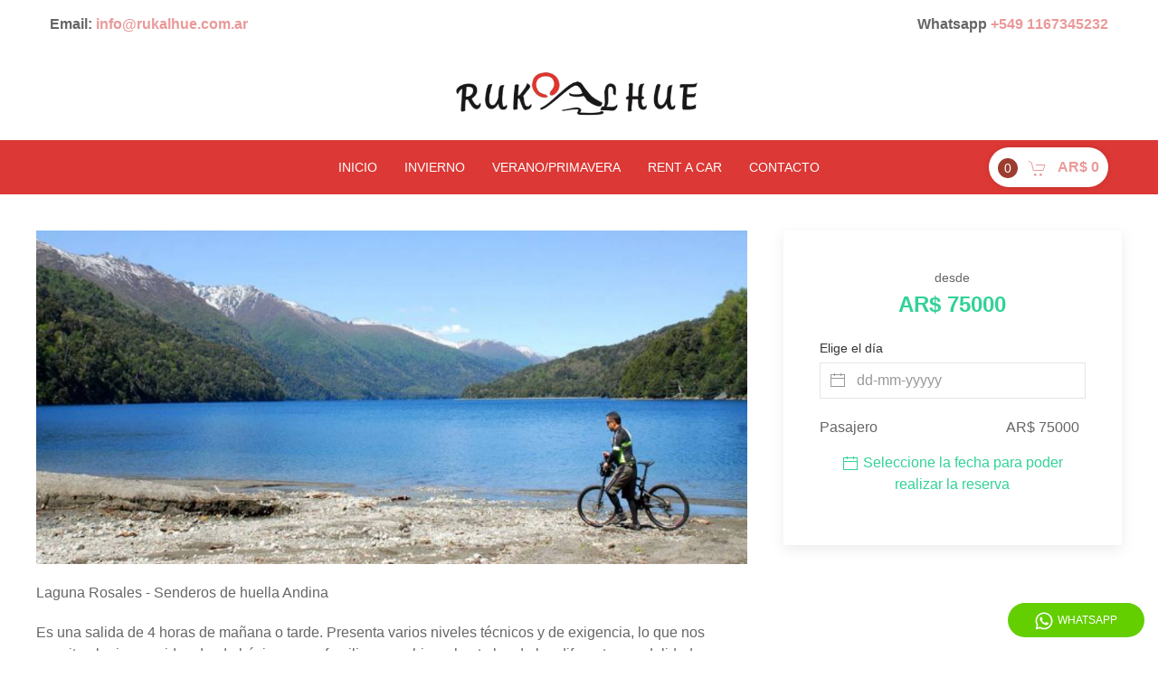

--- FILE ---
content_type: text/html; charset=UTF-8
request_url: https://www.rukalhueturismo.tur.ar/es/laguna-rosales-senderos-de-huella-andina.html
body_size: 4906
content:
<!doctype html><html lang="es"><head> <meta charset="UTF-8"> <title>Laguna Rosales - Senderos de huella Andina</title> <meta name="description" content=""> <meta name="keywords" content="" /> <meta name="viewport" content="width=device-width, initial-scale=1"> <link rel="stylesheet" href="https://cdn.jsdelivr.net/npm/uikit@3.5.3/dist/css/uikit.min.css" /> <link rel="stylesheet" href="/css/t2-5.css" /> <script src="https://cdn.jsdelivr.net/npm/uikit@3.5.3/dist/js/uikit.min.js" defer></script> <script src="https://cdn.jsdelivr.net/npm/uikit@3.5.3/dist/js/uikit-icons.min.js" defer></script> <style>.uk-navbar { height: 60px;
}
.uk-button-primary { background-color: #a82e2b;
}
.uk-button-primary:focus, .uk-button-primary:hover { background-color: #dc3835;
}
a {color:#ea9999;}a:hover {color:#f4cccc;}.bg {background-color:#dc3835;}footer.bg {background-color:#a82e2b;}</style> <style> progress[value]::-webkit-progress-value { background: #feff00; background-size:100% 100%;
} </style></head><body itemscope itemtype="http://schema.org/WebPage"> <div class="uk-offcanvas-content"> <div id="menu" uk-offcanvas> <div class="uk-offcanvas-bar bg"> <button class="uk-offcanvas-close" type="button" uk-close></button> <ul class="uk-nav-default uk-nav-parent-icon" uk-nav> <li> <a href="index.html">Inicio</a> </li> <li> <a href="invierno.html">Invierno</a> <ul class="uk-nav-sub"> <li><a href="alojamiento.html">Alojamiento con Media Pensión</a></li> <li> <a href="traslados-invierno.html">Traslados Invierno</a> </li> <li> <a href="aventura-invierno.html">Aventura Invierno</a> </li> <li> <a href="pases-y-equipos.html">Pases y Equipos</a> </li> <li> <a href="paquetes-invierno.html">Paquetes Invierno</a> </li> </ul> </li> <li> <a href="verano.html">Verano/Primavera</a> <ul class="uk-nav-sub"> <li><a href="excursiones-verano.html">Excursiones Verano/Primavera</a></li> <li> <a href="aventura-verano.html">Aventura Verano/Primavera</a> </li> <li> <a href="traslados-verano.html">Traslados Verano</a> </li> </ul> </li> <li> <a href="rent-a-car.html">Rent a Car</a></li> <li> <a href="contacto.html">Contacto</a> </li> </ul> </div> </div> </div> <div class="uk-padding-small bgh"> <div class="uk-container"> <div uk-grid> <div class="uk-width-expand@m uk-width-1-1@s uk-text-left@m uk-text-center"><p><strong>Email:&nbsp;<a href="mailto:info@rukalhue.com.ar">info@rukalhue.com.ar</a>&nbsp;</strong></p></div> <div class="uk-width-expand@m uk-width-1-1@s uk-text-right@m uk-text-center"><p style="text-align: right;"><strong>Whatsapp <a href="https://wa.me/5491167345232" target="_blank">+549 1167345232</a></strong></p></div> </div> </div> </div> <div class="uk-text-center uk-padding-small bgl"> <a class="uk-logo" href="/"><picture><img src="/s/s124/logo.png?date=2025-08-21-20-11" alt="Rukalhue Turismo" /></picture></a> </div> <div class="uk-section uk-padding-remove bg" uk-sticky> <div class="uk-container"> <nav class="uk-navbar-container uk-navbar-transparent" uk-navbar> <div class="uk-navbar-center"> <a class="uk-navbar-toggle uk-hidden@s" uk-navbar-toggle-icon href="#" aria-label="Menu" uk-toggle="target: #menu"></a> <ul class="uk-navbar-nav uk-visible@s"> <li> <a href="index.html">Inicio</a> </li> <li> <a href="invierno.html">Invierno</a> <div class="uk-navbar-dropdown"> <ul class="uk-nav uk-navbar-dropdown-nav"> <li><a href="alojamiento.html">Alojamiento con Media Pensión</a></li> <li> <a href="traslados-invierno.html">Traslados Invierno</a> </li> <li> <a href="aventura-invierno.html">Aventura Invierno</a> </li> <li> <a href="pases-y-equipos.html">Pases y Equipos</a> </li> <li> <a href="paquetes-invierno.html">Paquetes Invierno</a> </li> </ul> </div> </li> <li> <a href="verano.html">Verano/Primavera</a><div class="uk-navbar-dropdown"> <ul class="uk-nav uk-navbar-dropdown-nav"> <li><a href="excursiones-verano.html">Excursiones Verano/Primavera</a></li> <li> <a href="aventura-verano.html">Aventura Verano/Primavera</a> </li> <li> <a href="traslados-verano.html">Traslados Verano</a> </li> </ul> </div> </li> <li> <a href="rent-a-car.html">Rent a Car</a></li> <li> <a href="contacto.html">Contacto</a> </li> </ul> </div> <div class="uk-navbar-right"> <a href="#" class="cartmenu"><span class="uk-badge">0</span> &nbsp; <span uk-icon="icon: cart"></span> &nbsp; <strong>0</strong> </a> <ul class="uk-navbar-nav"> </ul> </div> </nav> </div> </div><div class="uk-container uk-margin-bottom" id="cont"><div class="uk-margin-medium-top uk-margin-medium-bottom"><div class="exc" uk-grid><div class="uk-width-2-3@s"><img src="../s/s124/fotos/fotoc-6-m.jpg" srcset="../s/s124/fotos/fotoc-6-m.jpg 750w, ../s/s124/fotos/fotoc-6.jpg 3000w" alt="Laguna Rosales - Senderos de huella Andina" width="1280" height="600"><p>Laguna Rosales - Senderos de huella Andina<br></p><p>Es una salida de 4 horas de mañana o tarde. Presenta varios niveles técnicos y de exigencia, lo que nos permite elegir recorridos desde básicos para familias con chicos, hasta los de las diferentes modalidades para los más experimentados Bikers.</p><p>Luego de nuestro encuentro para formalizar la reserva y disponibilidad, verificaremos talles de bicis que se adapten a cada uno de nuestros aventureros.</p><p> El punto de encuentro será en nuestra agencia y después de pocos minutos estaremos entrando en senderos del Parque Nacional Lanin. Luego de una charla introductoria sobre el manejo técnico de una bicicleta de montaña comenzaremos un recorrido siguiendo algunos de los senderos de la llamada Huella Andina.</p><p> El paisaje irá cambiando a cada vuelta de los diferentes tracks que seguiremos. Serán testigo las montañas que nos rodean, descubriendo entre cruces de arroyos y prístinos bosques las maravillas de este parque nacional. Varios miradores cargarán la memoria de nuetra máquina con fotos que serán la envídia de amigos en las redes.</p><p> Como en todas nuestras salidas, llegará el momento de la parada para compartir una merienda, disfrutar de los olores del bosque y descubrir los maravillosos sonidos de la naturaleza.</p><p> Como siempre, lo mejor para el final... y bajadas interminables nos darán la cuota de adrenalina y diversión que cerrará una excursión sana, natural e inolvidable.</p><p><br></p><div class="uk-child-width-expand@s uk-text-center uk-grid-small uk-grid-match" uk-grid><div><div class="uk-card uk-card-default uk-card-body"> <span uk-icon="icon: clock"></span><br> Duracion 4 horas</div></div><div><div class="uk-card uk-card-default uk-card-body"> <span uk-icon="icon: users"></span><br> Edad minima 10</div></div><div><div class="uk-card uk-card-default uk-card-body"> <span uk-icon="icon: calendar"></span><br> Disponible Verano, primavera, otoño</div></div><div><div class="uk-card uk-card-default uk-card-body"> <progress class="uk-progress uk-margin-small-bottom" value="5" max="10"></progress> Dificultad 5/10</div></div></div><ul uk-tab> <li><a href="#">Info para tener en cuenta</a></li> </ul><div class="uk-switcher uk-margin-medium-bottom"> <div><p><strong><em>Incluye:</em></strong><em> Bicicletas de montaña de primerísimas&nbsp;marcas con suspensión y cambios, casco, servicio de guía
habilitado por el Parque Nacional Lanín&nbsp;y transporte hasta el área de
actividad. Seguro de accidentes y RC</em></p><p><em>&gt;&nbsp;</em><strong><em>Exigencia Física:</em></strong><em> Media
para personas muy sedentarias. Baja para deportistas.</em></p><p><em>&gt;&nbsp;</em><strong><em>Debemos llevar:</em></strong><em>Pantalones
Cortos, Calzas o de algún otro tipo que no se pueda enredar&nbsp;en la cadena. Zapatillas,
Lentes para sol o de ver a distancia, Campera tipo rompevientos, Agua por lo
menos 1 litro, mochila para compartir e ir guardando el abrigo, el agua, cámara
de fotos, etc, </em></p><p> </p><p></p><p><em>&gt; <strong>P</strong></em><strong><em>ersonas con discapacidad</em></strong><em> podrían
hacerla pero dependerá de sus capacidades.</em></p></div> </div><div class="uk-grid-medium uk-child-width-1-4@s uk-child-width-1-2 uk-text-center lightgallery" uk-grid uk-lightbox uk-scrollspy="cls: uk-animation-fade; target: > a; delay: 200"></div></div><div class="uk-margin-medium-bottom uk-width-1-3@s"><div uk-sticky="media: @m; offset: 100; bottom: #cont;" style="z-index: 10;"><div class="uk-card uk-card-default uk-card-body uk-margin-medium-bottom"><div class="precio uk-text-center uk-margin-bottom"><span class="desde uk-text-small">desde </span><br><strong class="uk-text-success uk-text-large">AR$ 75000</strong></div><form class="uk-form-stacked"> <div><div class="uk-margin"> <div class="uk-form-label">Elige el día</div> <div class="uk-inline uk-width-1-1"> <span class="uk-form-icon" uk-icon="icon: calendar"></span> <input name="Fecha_ingreso" type="text" class="uk-input fecha" id="Fecha_ingreso" placeholder="dd-mm-yyyyy" autocomplete="off" readonly> </div></div></div> </form><div class="uk-grid-small uk-child-width-1-3@s precios" id="cotizador" uk-grid><div>Pasajero </div><div> <input class="cantidade" type="hidden" value="1" data-precio="75000"> </div><div> AR$ 75000</div><p class="uk-width-1-1 uk-text-success uk-text-center"><span uk-icon="icon: calendar"></span> Seleccione la fecha para poder realizar la reserva<p></div></div> </div></div> </div></div></div> <footer class="uk-section bg" id="pie"> <div class="uk-container"> <div class="uk-grid-divider uk-child-width-expand@s" uk-grid> <div> <h3></h3><h4><strong>Rukalhue Turismo<br></strong>San Martín de los Andes</h4><h4><strong>Consultas y/o reclamos</strong></h4><p>Email: <strong><a href="mailto:info@rukalhue.com.ar">info@rukalhue.com.ar</a><br></strong>Whatsapp: <strong><a href="https://wa.me/5491167345232">+549 1167345232</a></strong></p><p><strong><a href="../s/s124/fotos/419-2016.pdf">Disposición Habilitante Licencia</a></strong></p> </div> <div> <h4><strong>Horario de Atención</strong></h4><p>Lu a Vi de 9 a 13 y de 17 a 20 hs<br><br></p><p><strong><a href="https://www.argentina.gob.ar/servicio/presentar-una-denuncia-contra-una-agencia-de-viajes">Denuncias contra una agencia</a></strong></p><p><br></p> <a href="https://wa.me/5491167345232" class="uk-icon-button uk-margin-small-right" uk-icon="icon: whatsapp" aria-label="Whatsapp" target="_blank"></a> </div> <div> <p>Razón Social: Pablo Mario Tesolin&nbsp;<br></p><p>CUIT 20-25967429-9</p><p>EVT LEGAJO NRO 16671&nbsp;</p><p>DISP. NRO 906/2016</p><p><img src="../s/s124/fotos/qr.png"></p><p></p> </div> </div> </div> </footer> <div class="uk-padding uk-section-secondary uk-light"> <div class="uk-container uk-text-center"> <small>©2026 | Un desarrollo de Welcome Argentina <a href="https://www.welcomeargentina.com/" target="_blank">Turismo en Argentina</a></small> </div> </div> <a href="https://wa.me/5491167345232" class="uk-button uk-border-pill whatsappbtn" target="_blank" aria-label="Whatsapp"><span uk-icon="icon: whatsapp"></span>Whatsapp</a> <div id="modal-cart" uk-modal> <div class="uk-modal-dialog"> <button class="uk-modal-close-default" type="button" uk-close></button> <div class="uk-modal-header"> <p class="uk-text-lead">Paquete</p> </div> <div class="uk-modal-body"> <span id="resultado"></span> </div> </div></div> <script src="/js/jquery-1.12.4.js"></script> <script type="text/javascript" src="https://cdn.jsdelivr.net/momentjs/latest/moment.min.js"></script> <link rel="stylesheet" href="/css/tail.datetime-harx-light.min.css" /> <script src="/js/tail.datetime.min.js"></script><script>
$(document).ready(function() { $.ajax({ type: "POST", url: "../../abm/tienda/ajax_agencia.php", data: { idproducto: 0, idioma: 'es', nombre: '', precio: '', tipo: '', }, success: function(response) { $("#resultado").html(response); $total = $("#total").val(); $(".cartmenu strong").html($total); $items = $("#items").val(); $(".cartmenu .uk-badge").html($items); } }); $('body').on('click', '.addToCart', function(event) { event.preventDefault(); var tipo = $(this).attr('data-tipo'); var fechain = $('#Fecha_ingreso').val(); var fechaout= $('#Fecha_salida').val(); var cantidades = []; $(".cantidade" ).each(function(index) { cantidades.push({ cantidad: $(this).val() }); }); $.ajax({ type: "POST", url: "../../abm/tienda/ajax_agencia.php", data: { idproducto: 6, idioma: 'es', fechain: fechain, fechaout: fechaout, nombre: '', precio: '', cantidades: cantidades, tipo: tipo, }, success: function(response){ $("#resultado").html(response); UIkit.modal('#modal-cart').show(); $total = $("#total").val(); $(".cartmenu strong").html($total); $items = $("#items").val(); $(".cartmenu .uk-badge").html($items); } }); }); $('body').on('click', '.delprod', function(event) { event.preventDefault(); var tipo = $(this).attr('data-tipo'); var idproducto = $(this).attr('data-id'); $.ajax({ type: "POST", url: "../../abm/tienda/ajax_agencia.php", data: { idproducto: idproducto, idioma: 'es', nombre: '', precio: '', tipo: tipo, }, success: function(response){ $("#resultado").html(response); UIkit.modal('#modal-cart').show(); $total = $("#total").val(); $(".cartmenu strong").html($total); $items = $("#items").val(); $(".cartmenu .uk-badge").html($items); } }); }); $('body').on('click', '.cartmenu', function(event) { event.preventDefault(); UIkit.modal('#modal-cart').show(); }); $("body").on('change keyup','.cantidad',function (){ var cantidad = $(this).val(); if (cantidad<1) { $(this).val(1); } var idproducto = $(this).attr('data-id'); $.ajax({ type: "POST", url: "../../abm/tienda/ajax_agencia.php", data: { idproducto: idproducto, idioma: 'es', nombre: '', precio: '', tipo: 'change', cantidad: cantidad }, success: function(response) { $("#resultado").html(response); $total = $("#total").val(); $(".cartmenu strong").html($total); $items = $("#items").val(); $(".cartmenu .uk-badge").html($items); } }); }); $("body").on('change keyup','.cantidade',function (){ var total = 0; $(".cantidade").each(function(i) { var cantidad = $(this).val(); var precio = $(this).attr('data-precio'); var fechain = $('#Fecha_ingreso').val(); var fechaout= $('#Fecha_salida').val(); var unit= $('#unit').val(); if ($('#Fecha_salida').length){ if (fechain!='' && fechaout!=''){ var date1 = moment(fechain, 'DD-MM-YYYY'); var date2 = moment(fechaout, 'DD-MM-YYYY'); var dias = Math.abs(moment.duration(date1.diff(date2)).asDays()); if (unit!=0){ var dias = 1; } total = total + (precio*cantidad*dias); $(".total").html(total); } }else{ total = total + (precio*cantidad); $(".total").html(total); } }); }); var someDate = new Date(); var numberOfDaysToAdd = 1; someDate.setDate(someDate.getDate() + numberOfDaysToAdd); var dd = someDate.getDate(); var mm = someDate.getMonth() + 1; var y = someDate.getFullYear(); var today = mm + '/'+ dd + '/'+ y; tail.DateTime('#Fecha_ingreso, #Fecha_salida', { dateFormat: "dd-mm-YYYY", locale: "es", timeFormat: false, dateStart: today, dateEnd: 9999946800000, dateRanges: [] }); $('input').on('change',function(){ var fechain = $('#Fecha_ingreso').val(); var fechaout= $('#Fecha_salida').val(); if (fechain!='' && fechaout!=''){ var cantidades = []; $(".cantidade" ).each(function(index) { cantidades.push({ cantidad: $(this).val() }); }); $.ajax({ type: "POST", url: "../../abm/tienda/ajax_agencia.php", data: { idproducto: 6, idioma: 'es', fechain: fechain, fechaout: fechaout, nombre: '', precio: '', cantidades: cantidades, tipo: 'fecha', }, success: function(response) { $("#cotizador").html(response); var total = 0; $(".cantidade").each(function(i) { var cantidad = $(this).val(); var precio = $(this).attr('data-precio'); var diasc = $("#diasc").val(); var unit= $('#unit').val(); if ($('#Fecha_salida').length){ if (fechain!='' && fechaout!=''){ var date1 = moment(fechain, 'DD-MM-YYYY'); var date2 = moment(fechaout, 'DD-MM-YYYY'); if (date1<date2){ var dias = (Math.abs(moment.duration(date1.diff(date2)).asDays()))+parseInt(diasc); if (unit!=0){ var dias = 1; } total = total + (precio*cantidad*dias); $(".total").html(total); } else { UIkit.modal.dialog('<p class="uk-modal-body">La fecha de inicio debe ser menor a la fecha final</p>'); $(".addToCart").remove(); }; } }else{ total = total + (precio*cantidad); $(".total").html(total); } }); } }); };
});
});</script></body></html>

--- FILE ---
content_type: text/html; charset=UTF-8
request_url: https://www.rukalhueturismo.tur.ar/abm/tienda/ajax_agencia.php
body_size: 231
content:
<div class="uk-text-warning uk-text-center uk-text-bolder"><p>No tiene productos en el carrito <span uk-icon="icon: cart"></span></p></div><input type="hidden" id="total" name="total" value="AR$ 0"><input type="hidden" id="totald" name="total" value="USD0"><input type="hidden" id="items" name="items" value="0"><p class="uk-text-right">
<a class="uk-button uk-button-default uk-modal-close">Cerrar</a> 
</p>

--- FILE ---
content_type: text/css
request_url: https://www.rukalhueturismo.tur.ar/css/t2-5.css
body_size: 1297
content:
/* color ladrillo  */
a {
    color: #9C3D30;
}
a:hover {
    color: #762e24;
}
em {
    color: #666;
}
.uk-navbar-nav>li.uk-active>a {
    color: rgba(255,255,255,0.5);
}
.uk-navbar-nav>li>a {
    color: #fff;
}
.uk-navbar-nav>li>a:hover {
    color: rgba(0,0,0,0.5);
}
a.bg-dark:focus,
a.bg-dark:hover,
button.bg-dark:focus,
button.bg-dark:hover {
    background-color: rgba(66, 66, 66, 0.2) !important;
    color: rgba(255, 255, 255, 0.5);
}
.uk-navbar-toggle {
    color: #ffffff;
}
.bg {
    background-color: rgb(213,80,63);
    color: rgba(255, 255, 255, 0.8);
}
.uk-offcanvas-bar {
    background-color: rgb(172, 59, 45);
}
.bg h2, .bg h3, .bg h4, .bg h5{
color: rgba(255, 255, 255, 0.8);
}
.uk-grid-divider.uk-grid-stack>.uk-grid-margin::before {
    border-top: 1px solid rgb(255, 255, 255, 0.3);
}
.uk-grid-divider>:not(.uk-first-column)::before {
    border-left: 1px solid rgb(255, 255, 255, 0.3);
}
.uk-hr,
hr {
    padding-bottom: 20px;
    margin-top: 20px;
}

.uk-logo img {
    max-width: 300px;
}
#mapa{
    z-index: 0;
}
.whatsappbtn {
    background-color: #63ce00;
    color: #fff;
    position: fixed;
    right: 15px;
    bottom: 15px;
    font-size: 12px;
    z-index: 200;
}
.whatsappbtn:hover {
    background-color: #60c700;
}
.whatsappbtn span{
    margin-right: 5px
}
@media only screen and (max-width: 600px) {
    .whatsappbtn {
    font-size: 11px;
}
}
/* ajustes barra top y carrusel en movil */
@media only screen and (max-width: 600px) {
.bgh .uk-grid-margin {
    margin-top: 0;
}
.uk-slidenav-next {
    margin-left: -20px;
}
.uk-slidenav-previous {
    margin-right: -20px;
}
.galeria .uk-padding-small {
    padding: 20px;
}
}
/* ajustes modulos especiales */
.componente .img-config, .componente  .uk-grid a {
    align-items: flex-start;
}
.c_overtxt_img_der .uk-background-default{
    left:65%;
    z-index:99
}
.c_overtxt_img_izq .uk-background-default{
    left:40%;
    z-index:99
}
@media only screen and (max-width: 640px) {
    .c_overtxt_img_der .uk-background-default{
    left: 50%;
    width: 85%;
    position: relative!important;
    margin-bottom: -30%;
    margin-top: 10%;
}
    .c_overtxt_img_izq .uk-background-default{
    left: 50%;
    width: 85%;
    position: relative!important;
    margin-bottom: 10%;
    margin-top: -20%;
}
}
/* ajuestes tienda */
@media only screen and (max-width: 600px) {
    #modal-cart .uk-button,
    #modal-descripcion .uk-button {
        width: 100%;
        margin-bottom: 15px;
    }
    .uk-table-small td,
    .uk-table-small th {
        padding: 8px 10px;
        font-size: 14px;
		max-width: 100px;
    }
    .uk-modal-body {
        padding: 10px 10px;
    }
    .uk-modal {
        padding: 0px 0px;
    }
    .uk-modal-title {
        font-size: 1.6rem;
        line-height: 1.2;
        padding: 10px 10px 0px 10px;
    }
    .uk-navbar-center:not(:only-child) {
    left: 15px;
}
}
.uk-badge {
    background: #9C3D30;
}
#modal-descripcion .uk-modal-dialog {
    width: 800px;
}
@media only screen and (min-width: 600px) {
    .foto {
        background-color: #222;
        display: block;
    }

    .foto img:hover {
        opacity: 0.5;
        -webkit-transition: all 500ms ease;
        -moz-transition: all 500ms ease;
        -ms-transition: all 500ms ease;
        -o-transition: all 500ms ease;
        transition: all 500ms ease;
    }
}
.uk-card-title {
    font-size: 1.2rem;
    line-height: 1;
}
/* ajuste agencia turismo orden elementos*/
@media only screen and (max-width: 640px) {
.exc {
    flex-direction: column-reverse;
}
}
.c_tienda .uk-card-default .uk-card-footer {
    position: absolute;
    bottom: 0px;
    box-sizing: border-box;
    width: 100%;
}
.c_tienda .uk-card-default {
    padding-bottom: 42px;
}
    .cartmenu {
        background-color: white;
        border-radius: 50px;
        padding: 10px !important;
        min-height: auto !important;
        box-shadow: 0 0 10px -5px rgba(0, 0, 0, 0.5);
        margin-right: 15px;
    }

    .cartmenu:hover {
        text-decoration: none;
    }

    @media only screen and (max-width: 640px) {
        .cartmenu {
            position: absolute;
            top: 100px;
            right: 0px;
            margin: 0;
            z-index: 99;
        }
    }

--- FILE ---
content_type: text/css
request_url: https://www.rukalhueturismo.tur.ar/css/tail.datetime-harx-light.min.css
body_size: 3145
content:
@charset "UTF-8"; /* pytesNET/tail.DateTime v.0.4.14 */
/* @author SamBrishes, pytesNET <sam@pytes.net> | @license MIT */
.tail-datetime-calendar,.tail-datetime-calendar *,.tail-datetime-calendar :after,.tail-datetime-calendar :before{box-sizing:border-box;-webkit-box-sizing:border-box}.tail-datetime-calendar{top:0;left:0;width:360px;height:auto;margin:15px;padding:0;z-index:3000;display:block;position:absolute;visibility:hidden;direction:ltr;border-collapse:separate;font-family:"Open Sans",Calibri,Arial,sans-serif;background-color:#fff;border-width:0;border-style:solid;border-color:transparent;border-radius:3px;box-shadow:0 0 0 1px rgba(0,0,0,.15),0 1px 2px 1px rgba(0,0,0,.1);-webkit-box-shadow:0 0 0 1px rgba(0,0,0,.15),0 1px 2px 1px rgba(0,0,0,.1)}.tail-datetime-calendar:after{clear:both;content:"";display:block;font-size:0;visibility:hidden}.tail-datetime-calendar.calendar-static{top:auto;left:auto;margin-left:auto;margin-right:auto;position:static;visibility:visible}.tail-datetime-calendar button.calendar-close{top:100%;right:15px;color:#303438;width:35px;height:25px;margin:1px 0 0 0;padding:5px 10px;opacity:.5;display:inline-block;position:absolute;font-size:14px;line-height:1.125em;text-shadow:none;border:0;outline:0;background-color:#fff;background-image:url("[data-uri]");background-repeat:no-repeat;background-position:center center;border-width:0;border-style:solid;border-color:transparent;border-radius:0 0 3px 3px;box-shadow:0 0 0 1px rgba(0,0,0,.15),0 1px 2px 1px rgba(0,0,0,.1);-webkit-box-shadow:0 0 0 1px rgba(0,0,0,.15),0 1px 2px 1px rgba(0,0,0,.1);transition:opacity 142ms linear;-webkit-transition:opacity 142ms linear}.tail-datetime-calendar button.calendar-close:hover{opacity:1}.tail-datetime-calendar .calendar-tooltip{color:#fff;width:auto;margin:0;padding:0;display:block;position:absolute;background-color:#303438;border-radius:3px}.tail-datetime-calendar .calendar-tooltip:before{top:-7px;left:50%;width:0;height:0;margin:0 0 0 -6px;content:"";display:block;position:absolute;border-width:0 7px 7px 7px;border-style:solid;border-color:transparent transparent #303438 transparent}.tail-datetime-calendar .calendar-tooltip .tooltip-inner{width:auto;margin:0;padding:4px 7px;display:block;font-size:12px;line-height:14px}.tail-datetime-calendar .calendar-actions{color:#303438;width:100%;height:36px;margin:0;padding:0;display:table;overflow:hidden;border-spacing:0;border-collapse:separate;background-color:#fff;border-width:0;border-style:solid;border-color:transparent;border-radius:3px 3px 0 0}.tail-datetime-calendar .calendar-actions span{margin:0;padding:0;opacity:.5;display:table-cell;position:relative;text-align:center;line-height:40px;text-shadow:none;background-repeat:no-repeat;background-position:center center;transition:opacity 142ms linear,background 142ms linear;-webkit-transition:opacity 142ms linear,background 142ms linear}.tail-datetime-calendar .calendar-actions span[data-action]{cursor:pointer}.tail-datetime-calendar .calendar-actions span.action{width:50px;font-size:22px}.tail-datetime-calendar .calendar-actions span.label{width:auto;opacity:1;font-size:16px}.tail-datetime-calendar .calendar-actions span:first-child{border-radius:4px 0 0 0}.tail-datetime-calendar .calendar-actions span:last-child{border-radius:0 4px 0 0}.tail-datetime-calendar .calendar-actions span:first-child:before,.tail-datetime-calendar .calendar-actions span:last-child:before{top:5px;bottom:5px;width:1px;height:auto;margin:0;padding:0;content:"";display:inline-block;position:absolute;background-color:#e6e6e6}.tail-datetime-calendar .calendar-actions span:first-child:before{right:-1px}.tail-datetime-calendar .calendar-actions span:last-child:before{left:-1px}.tail-datetime-calendar .calendar-actions span:first-child:hover:before,.tail-datetime-calendar .calendar-actions span:last-child:hover:before{display:none}.tail-datetime-calendar .calendar-actions span[data-action]:hover{opacity:.95;background-color:#e6e6e6}.tail-datetime-calendar .calendar-actions span.action-prev{background-image:url("[data-uri]")}.tail-datetime-calendar .calendar-actions span.action-next{background-image:url("[data-uri]")}.tail-datetime-calendar .calendar-actions span.action-submit{background-image:url("[data-uri]")}.tail-datetime-calendar .calendar-actions span.action-cancel{background-image:url("[data-uri]")}.tail-datetime-calendar .calendar-datepicker{width:100%;margin:0 0 15px 0;padding:0;display:block;position:relative}.tail-datetime-calendar .calendar-datepicker:after{top:-1px;left:10px;right:10px;content:"";position:absolute;border-width:1px 0 0 0;border-style:solid;border-color:#e6e6e6}.tail-datetime-calendar .calendar-datepicker table{width:100%;margin:0;padding:0;border-spacing:1px;border-collapse:separate}.tail-datetime-calendar .calendar-datepicker table tr td,.tail-datetime-calendar .calendar-datepicker table tr th{color:#303438;width:50px;height:35px;padding:0;position:relative;font-size:13px;text-align:center;font-weight:400;text-shadow:none;line-height:30px;background-color:transparent;border-width:1px;border-style:solid;border-color:transparent;border-radius:3px}.tail-datetime-calendar .calendar-datepicker table tr td{cursor:pointer}.tail-datetime-calendar .calendar-datepicker table tr td span.inner{margin:0;padding:0;display:inline-block}.tail-datetime-calendar .calendar-datepicker table tr td.date-disabled{cursor:not-allowed;color:#a0a4a8}.tail-datetime-calendar .calendar-datepicker table tr td.date-disabled:after{color:#a0a4a8;top:0;left:0;width:49px;height:35px;margin:0;padding:0;content:"✕";opacity:.25;display:inline-block;position:absolute;font-size:30px;line-height:35px}.tail-datetime-calendar .calendar-datepicker table tr td.date-next,.tail-datetime-calendar .calendar-datepicker table tr td.date-previous{color:#808488;background-color:transparent}.tail-datetime-calendar .calendar-datepicker table tr td .tooltip-tick,.tail-datetime-calendar .calendar-datepicker table tr td.date-today:before{top:5px;width:5px;height:5px;margin:0;padding:0;z-index:20;content:"";display:inline-block;position:absolute;border-width:0;border-style:solid;border-color:transparent;border-radius:50%}.tail-datetime-calendar .calendar-datepicker table tr td.date-today:before{left:5px;background-color:#32b93c}.tail-datetime-calendar .calendar-datepicker table tr td .tooltip-tick{right:5px;background-color:#303438}.tail-datetime-calendar .calendar-datepicker table tr td.date-select .tooltip-tick,.tail-datetime-calendar .calendar-datepicker table tr td.date-select.date-today:before{background-color:#fff}.tail-datetime-calendar .calendar-datepicker table tr td .tooltip-tick:after,.tail-datetime-calendar .calendar-datepicker table tr td .tooltip-tick:before{display:none}.tail-datetime-calendar .calendar-datepicker table tr td.calendar-day,.tail-datetime-calendar .calendar-datepicker table tr td.calendar-decade,.tail-datetime-calendar .calendar-datepicker table tr td.calendar-month,.tail-datetime-calendar .calendar-datepicker table tr td.calendar-year{width:14.28571429%;height:35px}.tail-datetime-calendar .calendar-datepicker table tr td.calendar-day:hover,.tail-datetime-calendar .calendar-datepicker table tr td.calendar-decade:hover,.tail-datetime-calendar .calendar-datepicker table tr td.calendar-month:hover,.tail-datetime-calendar .calendar-datepicker table tr td.calendar-year:hover{border-color:#e6e6e6}.tail-datetime-calendar .calendar-datepicker table tr td.calendar-day.date-disabled:hover,.tail-datetime-calendar .calendar-datepicker table tr td.calendar-decade.date-disabled:hover,.tail-datetime-calendar .calendar-datepicker table tr td.calendar-month.date-disabled:hover,.tail-datetime-calendar .calendar-datepicker table tr td.calendar-year.date-disabled:hover{border-color:#fff;background-color:#fff}.tail-datetime-calendar .calendar-datepicker table tr td.calendar-day.date-today,.tail-datetime-calendar .calendar-datepicker table tr td.calendar-decade.date-today,.tail-datetime-calendar .calendar-datepicker table tr td.calendar-month.date-today,.tail-datetime-calendar .calendar-datepicker table tr td.calendar-year.date-today{color:#32b93c;border-color:#32b93c}.tail-datetime-calendar .calendar-datepicker table tr td.calendar-day.date-select,.tail-datetime-calendar .calendar-datepicker table tr td.calendar-decade.date-select,.tail-datetime-calendar .calendar-datepicker table tr td.calendar-month.date-select,.tail-datetime-calendar .calendar-datepicker table tr td.calendar-year.date-select{border-color:#149be6;background-color:#149be6}.tail-datetime-calendar .calendar-datepicker table tr td.calendar-day.date-select span,.tail-datetime-calendar .calendar-datepicker table tr td.calendar-decade.date-select span,.tail-datetime-calendar .calendar-datepicker table tr td.calendar-month.date-select span,.tail-datetime-calendar .calendar-datepicker table tr td.calendar-year.date-select span{color:#fff}.tail-datetime-calendar .calendar-datepicker table tr td.calendar-day span.inner,.tail-datetime-calendar .calendar-datepicker table tr td.calendar-decade span.inner,.tail-datetime-calendar .calendar-datepicker table tr td.calendar-month span.inner,.tail-datetime-calendar .calendar-datepicker table tr td.calendar-year span.inner{border:0}.tail-datetime-calendar .calendar-datepicker table tr td.calendar-decade,.tail-datetime-calendar .calendar-datepicker table tr td.calendar-year{width:25%}.tail-datetime-calendar .calendar-datepicker table tr td.calendar-decade span.inner{height:54px;padding:7px 15px;text-align:center;line-height:20px}.tail-datetime-calendar .calendar-timepicker{width:100%;margin:0;padding:0;display:block;position:relative;border-top:0;text-align:center}.tail-datetime-calendar .calendar-timepicker:after{top:-1px;left:10px;right:10px;content:"";position:absolute;border-width:1px 0 0 0;border-style:solid;border-color:#e6e6e6}.tail-datetime-calendar .calendar-timepicker .timepicker-field{width:auto;margin:0;padding:20px 10px 10px 10px;display:inline-block;position:relative;text-align:center}.tail-datetime-calendar .calendar-timepicker .timepicker-field:first-of-type{text-align:right}.tail-datetime-calendar .calendar-timepicker .timepicker-field:last-of-type{text-align:left}.tail-datetime-calendar .calendar-timepicker .timepicker-field input[type=text]{color:#606468;width:75px;height:35px;margin:0;z-index:4;padding:3px 20px 3px 5px;display:inline-block;position:relative;font-size:12px;text-align:center;appearance:textfield;-moz-appearance:textfield;-webkit-appearance:textfield;background-color:#fff;border-width:1px;border-style:solid;border-color:#e0e0e0;border-radius:3px;box-shadow:none;-webkit-box-shadow:none;transition:color 142ms linear,border 142ms linear,background 142ms linear;-webkit-transition:color 142ms linear,border 142ms linear,background 142ms linear}.tail-datetime-calendar .calendar-timepicker .timepicker-field input[type=text]:hover{color:#404448;border-color:#d0d0d0;background-color:#fff}.tail-datetime-calendar .calendar-timepicker .timepicker-field input[type=text]:focus{color:#303438;border-color:#149be6;background-color:#fff}.tail-datetime-calendar .calendar-timepicker .timepicker-field input[type=text]:disabled{cursor:not-allowed;color:#a0a4a8;border-color:#d0d0d0;background-color:#f0f0f0}.tail-datetime-calendar .calendar-timepicker .timepicker-field button.picker-step{right:11px;width:20px;height:17px;margin:0;padding:0;z-index:15;display:inline-block;position:absolute;background-color:#fff;box-shadow:none;-webkit-box-shadow:none;transition:border 142ms linear,background 142ms linear;-webkit-transition:border 142ms linear,background 142ms linear}.tail-datetime-calendar .calendar-timepicker .timepicker-field button.picker-step:before{top:5px;left:50%;width:0;height:0;margin:0 0 0 -3px;padding:0;content:"";display:inline-block;position:absolute;transition:border 142ms linear;-webkit-transition:border 142ms linear}.tail-datetime-calendar .calendar-timepicker .timepicker-field button.picker-step.step-up{top:21px;border-width:0 0 1px 1px;border-style:solid;border-color:#e0e0e0;border-radius:0 2px 0 0}.tail-datetime-calendar .calendar-timepicker .timepicker-field button.picker-step.step-up:hover{background-color:#fff}.tail-datetime-calendar .calendar-timepicker .timepicker-field button.picker-step.step-up:before{border-width:0 4px 5px 4px;border-style:solid;border-color:transparent transparent #606468 transparent}.tail-datetime-calendar .calendar-timepicker .timepicker-field button.picker-step.step-down{top:37px;border-width:1px 0 0 1px;border-style:solid;border-color:#e0e0e0;border-radius:0 0 2px 0}.tail-datetime-calendar .calendar-timepicker .timepicker-field button.picker-step.step-down:hover{background-color:#fff}.tail-datetime-calendar .calendar-timepicker .timepicker-field button.picker-step.step-down:before{border-width:5px 4px 0 4px;border-style:solid;border-color:#606468 transparent transparent transparent}.tail-datetime-calendar .calendar-timepicker .timepicker-field input:focus+button.step-up{border-color:#149be6;background-color:#fff}.tail-datetime-calendar .calendar-timepicker .timepicker-field input:focus+button.step-up:before{border-bottom-color:#149be6}.tail-datetime-calendar .calendar-timepicker .timepicker-field input:focus+button.step-up:hover{color:#fff;background-color:#149be6}.tail-datetime-calendar .calendar-timepicker .timepicker-field input:focus+button.step-up:hover:before{border-bottom-color:#fff}.tail-datetime-calendar .calendar-timepicker .timepicker-field input:focus+button+button.step-down{border-color:#149be6;background-color:#fff}.tail-datetime-calendar .calendar-timepicker .timepicker-field input:focus+button+button.step-down:before{border-top-color:#149be6}.tail-datetime-calendar .calendar-timepicker .timepicker-field input:focus+button+button.step-down:hover{color:#fff;background-color:#149be6}.tail-datetime-calendar .calendar-timepicker .timepicker-field input:focus+button+button.step-down:hover:before{border-top-color:#fff}.tail-datetime-calendar .calendar-timepicker .timepicker-field input:disabled+button.step-up{cursor:not-allowed;border-color:#d0d0d0;background-color:#f0f0f0}.tail-datetime-calendar .calendar-timepicker .timepicker-field input:disabled+button.step-up:hover{border-color:#d0d0d0;background-color:#f0f0f0}.tail-datetime-calendar .calendar-timepicker .timepicker-field input:disabled+button.step-up:before{border-bottom-color:#a0a4a8}.tail-datetime-calendar .calendar-timepicker .timepicker-field input:disabled+button+button.step-down{cursor:not-allowed;border-color:#d0d0d0;background-color:#f0f0f0}.tail-datetime-calendar .calendar-timepicker .timepicker-field input:disabled+button+button.step-down:hover{border-color:#d0d0d0;background-color:#f0f0f0}.tail-datetime-calendar .calendar-timepicker .timepicker-field input:disabled+button+button.step-down:before{border-top-color:#a0a4a8}.tail-datetime-calendar .calendar-timepicker .timepicker-field label{color:#606468;margin:0;padding:0;display:block;font-size:12px}.tail-datetime-calendar .calendar-timepicker label.timepicker-switch{cursor:pointer;margin:0 0 -8px 0;padding:15px 0 0 0;display:block;text-align:center;vertical-align:top}.tail-datetime-calendar .calendar-timepicker label.timepicker-switch:after,.tail-datetime-calendar .calendar-timepicker label.timepicker-switch:before{width:auto;margin:0;padding:0 5px;font-size:12px;line-height:16px;vertical-align:top}.tail-datetime-calendar .calendar-timepicker label.timepicker-switch:before{content:attr(data-am)}.tail-datetime-calendar .calendar-timepicker label.timepicker-switch:after{content:attr(data-pm)}.tail-datetime-calendar .calendar-timepicker label.timepicker-switch input[type=checkbox]{display:none}.tail-datetime-calendar .calendar-timepicker label.timepicker-switch input[type=checkbox]+span{display:inline-block;position:relative;vertical-align:top}.tail-datetime-calendar .calendar-timepicker label.timepicker-switch input[type=checkbox]+span:before{width:50px;height:16px;content:"";display:inline-block;vertical-align:top;border-width:1px;border-style:solid;border-color:#149be6;border-radius:14px;transition:border 284ms linear;-webkit-transition:border 284ms linear}.tail-datetime-calendar .calendar-timepicker label.timepicker-switch input[type=checkbox]+span:after{top:3px;left:4px;right:30px;width:auto;height:10px;margin:0;padding:0;content:"";display:inline-block;position:absolute;background-color:#149be6;border-radius:15px;vertical-align:top;transition:left 284ms linear,right 284ms linear 284ms,background 284ms linear;-webkit-transition:left 284ms linear,right 284ms linear 284ms,background 284ms linear}.tail-datetime-calendar .calendar-timepicker label.timepicker-switch input[type=checkbox]:checked+span:before{border-color:#32b93c}.tail-datetime-calendar .calendar-timepicker label.timepicker-switch input[type=checkbox]:checked+span:after{left:30px;right:4px;background-color:#32b93c;transition:right 284ms linear,left 284ms linear 284ms,background 284ms linear;-webkit-transition:right 284ms linear,left 284ms linear 284ms,background 284ms linear}.tail-datetime-calendar.rtl{direction:rtl}.tail-datetime-calendar.rtl .calendar-actions span.action-next,.tail-datetime-calendar.rtl .calendar-actions span.action-prev{transform:rotate(180deg);-moz-transform:rotate(180deg);-webkit-transform:rotate(180deg)}.tail-datetime-calendar.rtl .calendar-datepicker table tr td.date-disabled:after{right:3px;transform:rotate(45deg);-moz-transform:rotate(45deg);-webkit-transform:rotate(45deg)}.tail-datetime-calendar.rtl .calendar-datepicker table tr td.date-today:before{right:5px}.tail-datetime-calendar.rtl .calendar-datepicker table tr td .tooltip-tick{left:5px}.tail-datetime-calendar.rtl .calendar-datepicker table tr td.calendar-decade.date-today:before,.tail-datetime-calendar.rtl .calendar-datepicker table tr td.calendar-month.date-today:before,.tail-datetime-calendar.rtl .calendar-datepicker table tr td.calendar-year.date-today:before{right:50%;margin-right:-2.5px}.tail-datetime-calendar.rtl .calendar-datepicker table tr td.calendar-decade:hover span.inner:before,.tail-datetime-calendar.rtl .calendar-datepicker table tr td.calendar-month:hover span.inner:before,.tail-datetime-calendar.rtl .calendar-datepicker table tr td.calendar-year:hover span.inner:before{right:6px;border-right-color:#ccc}.tail-datetime-calendar.rtl .calendar-datepicker table tr td.calendar-decade span.inner:after,.tail-datetime-calendar.rtl .calendar-datepicker table tr td.calendar-month span.inner:after,.tail-datetime-calendar.rtl .calendar-datepicker table tr td.calendar-year span.inner:after{left:0}.tail-datetime-calendar.rtl .calendar-datepicker table tr td.calendar-decade:hover span.inner:after,.tail-datetime-calendar.rtl .calendar-datepicker table tr td.calendar-month:hover span.inner:after,.tail-datetime-calendar.rtl .calendar-datepicker table tr td.calendar-year:hover span.inner:after{left:6px;border-left-color:#ccc}.tail-datetime-calendar.rtl .calendar-datepicker table tr td.calendar-decade span.inner{text-align:right}.tail-datetime-calendar.rtl .calendar-timepicker .timepicker-field:first-child{text-align:left;padding-left:0;padding-right:25px}.tail-datetime-calendar.rtl .calendar-timepicker .timepicker-field:last-child{text-align:right;padding-left:25px;padding-right:0}.tail-datetime-calendar.rtl .calendar-timepicker .timepicker-field:first-child input[type=text]{margin-left:-1px;margin-right:0;border-radius:0 3px 3px 0}.tail-datetime-calendar.rtl .calendar-timepicker .timepicker-field:last-child input[type=text]{margin-left:0;margin-right:-1px;border-radius:3px 0 0 3px}
/*# sourceMappingURL=tail.datetime-harx-light.min.map */

--- FILE ---
content_type: text/javascript
request_url: https://www.rukalhueturismo.tur.ar/js/tail.datetime.min.js
body_size: 11615
content:
/*
 |  tail.datetime - The vanilla way to select dates and times!
 |  @file       ./js/tail.datetime.js
 |  @author     SamBrishes <sam@pytes.net>
 |  @version    0.4.13 - Beta
 |
 |  @website    https://github.com/pytesNET/tail.DateTime
 |  @license    X11 / MIT License
 |  @copyright  Copyright © 2018 - 2019 SamBrishes, pytesNET <info@pytes.net>
 */
;(function(root, factory){
    if(typeof define === "function" && define.amd){
        define(function(){ return factory(root, root.document); });
    } else if(typeof module === "object" && module.exports){
        module.exports = factory(root, root.document);
    } else {
        if(typeof root.tail === "undefined"){
            root.tail = {};
        }
        root.tail.DateTime = root.tail.datetime = factory(root, root.document);

        // jQuery Support
        if(typeof jQuery !== "undefined"){
            jQuery.fn.DateTime = jQuery.fn.datetime = function(o){
                var r = [], i;
                this.each(function(){ if((i = tail.DateTime(this, o)) !== false){ r.push(i); } });
                return (r.length === 1)? r[0]: (r.length === 0)? false: r;
            };
        }

        // MooTools Support
        if(typeof(MooTools) != "undefined"){
            Element.implement({ DateTime: function(o){ return new tail.DateTime(this, o); } });
            Element.implement({ datetime: function(o){ return new tail.DateTime(this, o); } });
        }
    }
}(window, function(w, d){
    "use strict";
    d.forms.inputmode = true;

    // Internal Helper Methods
    function cHAS(el, name){
        return (el && "classList" in el)? el.classList.contains(name): false;
    }
    function cADD(el, name){
        return (el && "classList" in el)? el.classList.add(name): undefined;
    }
    function cREM(el, name){
        return (el && "classList" in el)? el.classList.remove(name): undefined;
    }
    function trigger(el, event, opt){
        if(CustomEvent && CustomEvent.name){
            var ev = new CustomEvent(event, opt);
        } else {
            var ev = d.createEvent("CustomEvent");
            ev.initCustomEvent(event, !!opt.bubbles, !!opt.cancelable, opt.detail);
        }
        return el.dispatchEvent(ev);
    }
    function clone(obj, rep){
        if(typeof Object.assign === "function"){
            return Object.assign({}, obj, rep || {});
        }
        var clone = Object.constructor();
        for(var key in obj){
            clone[key] = (key in rep)? rep[key]: obj[key];
        }
        return clone;
    }
    function create(tag, classes){
        var r = d.createElement(tag);
            r.className = (classes && classes.join)? classes.join(" "): classes || "";
        return r;
    }
    function first(str){
        return str.charAt(0).toUpperCase() + str.slice(1);
    }
    function parse(str, time, reset){
        var date = (str instanceof Date)? str: (str)? new Date(str): false;
        if(!(date instanceof Date) || isNaN(date.getDate())){
            return false;
        }
        (reset)? date.setHours(0, 0, 0, 0): date;
        return (time === true)? date.getTime(): date;
    }

    /*
     |  CONSTRUCTOR
     |  @sicne  0.4.11 [0.2.0]
     */
    var datetime = function(el, config){
        el = (typeof el == "string")? d.querySelectorAll(el): el;
        if(el instanceof NodeList || el instanceof HTMLCollection || el instanceof Array){
            for(var _r = [], l = el.length, i = 0; i < l; i++){
                _r.push(new datetime(el[i], config));
            }
            return (_r.length === 1)? _r[0]: ((_r.length === 0)? false: _r);
        }
        if(!(el instanceof Element)){
            return false;
        } else if(!(this instanceof datetime)){
            return new datetime(el, config);
        }

        // Check Element
        if(datetime.inst[el.getAttribute("data-tail-datetime")]){
            return datetime.inst[el.getAttribute("data-tail-datetime")];
        }
        if(el.getAttribute("data-datetime")){
            var test = JSON.parse(el.getAttribute("data-datetime").replace(/\'/g, '"'));
            if(test instanceof Object){
                config = clone(config, test);
            }
        }

        // Init Instance
        this.e = el;
        this.id = ++datetime.count;
        this.con = clone(datetime.defaults, config);
        datetime.inst["tail-" + this.id] = this;
        this.e.setAttribute("data-tail-datetime", "tail-" + this.id);
        return this.init();
    };
    datetime.version = "0.4.14";
    datetime.status = "beta";
    datetime.count = 0;
    datetime.inst = {};

    /*
     |  STORAGE :: DEFAULT OPTIONS
     */
    datetime.defaults = {
        animate: true,                  // [0.4.0]          Boolean
        classNames: false,              // [0.3.0]          Boolean, String, Array, null
        closeButton: true,              // [0.4.5]          Boolean
        dateFormat: "YYYY-mm-dd",       // [0.1.0]          String (PHP similar Date)
        dateStart: false,               // [0.4.0]          String, Date, Integer, False
        dateRanges: [],                 // [0.3.0]          Array
        dateBlacklist: true,            // [0.4.0]          Boolean
        dateEnd: false,                 // [0.4.0]          String, Date, Integer, False
        locale: "en",                   // [0.4.0]          String
        position: "bottom",             // [0.1.0]          String
        rtl: "auto",                    // [0.4.1]          String, Boolean
        startOpen: false,               // [0.3.0]          Boolean
        stayOpen: false,                // [0.3.0]          Boolean
        time12h: false,                 // [0.4.13][NEW]    Boolean
        timeFormat: "HH:ii:ss",         // [0.1.0]          String (PHP similar Date)
        timeHours: true,                // [0.4.13][UPD]    Integer, Boolean, null
        timeMinutes: true,              // [0.4.13][UPD]    Integer, Boolean, null
        timeSeconds: 0,                 // [0.4.13][UPD]    Integer, Boolean, null
        timeIncrement: true,            // [0.4.5]          Boolean
        timeStepHours: 1,               // [0.4.3]          Integer
        timeStepMinutes: 5,             // [0.4.3]          Integer
        timeStepSeconds: 5,             // [0.4.3]          Integer
        today: true,                    // [0.4.0]          Boolean
        tooltips: [],                   // [0.4.0]          Array
        viewDefault: "days",            // [0.4.0]          String
        viewDecades: true,              // [0.4.0]          Boolean
        viewYears: true,                // [0.4.0]          Boolean
        viewMonths: true,               // [0.4.0]          Boolean
        viewDays: true,                 // [0.4.0]          Boolean
        weekStart: 0                    // [0.1.0]          String, Integer
    };

    /*
     |  STORAGE :: STRINGS
     */
    datetime.strings = {
        en: {
            months: ["January", "February", "March", "April", "May", "June", "July", "August", "September", "October", "November", "December"],
            days:   ["Sunday", "Monday", "Tuesday", "Wednesday", "Thursday", "Friday", "Saturday"],
            shorts: ["SUN", "MON", "TUE", "WED", "THU", "FRI", "SAT"],
            time:   ["Hours", "Minutes", "Seconds"],
            header: ["Select a Month", "Select a Year", "Select a Decade", "Select a Time"]
        },
        es: {
        months: ["Enero", "Febrero", "Marzo", "Abril", "Mayo", "Junio", "Julio", "Agosto", "Septiembre", "Octubre", "Noviembre", "Diciembre"],
        days:   ["Domingo", "Lunes", "Martes", "Miércoles", "Jueves", "Viernes", "Sábado"],
        shorts: ["DOM", "LUN", "MAR", "MIÉ", "JUE", "VIE", "SÁB"],
        time:   ["Horas", "Minutos", "Segundos"],
        header: ["Selecciona un mes", "Seleccione un año", "Seleccione un década", "Seleccione una hora"]
    },
        pt:  {
        months: ["Janeiro", "Fevereiro", "Março", "Abril", "Maio", "Junho", "Julho", "Agosto", "Setembro", "Outubro", "Novembro", "Dezembro"],
        days:   ["Domingo", "Segunda", "Terça", "Quarta", "Quinta", "Sexta", "Sábado"],
        shorts: ["Dom", "Seg", "Ter", "Qua", "Qui", "Sex", "Sáb"],
        time:   ["Horas", "Minutos", "Segundos"],
        header: ["Escolha um mês", "Escolha um ano", "Escolha uma década", "Escolha um horário"]
    },
        modify: function(locale, id, string){
            if(!(locale in this)){
                return false;
            }
            if((id instanceof Object)){
                for(var key in id){
                    this.modify(locale, key, id[key]);
                }
            } else {
                this[locale][id] = (typeof string == "string")? string: this[locale][id];
            }
            return true;
        },
        register: function(locale, object){
            if(typeof locale != "string" || !(object instanceof Object)){
                return false;
            }
            this[locale] = object;
            return true;
        }
    };

    /*
     |  DATETIME HANDLER
     */
    datetime.prototype = {
        /*
         |  INTERNAL :: INIT CALENDAR
         |  @since  0.4.14 [0.2.0]
         */
        init: function(){
            var self = this.prepare();

            // Init Weekdays
            var week = this.__["shorts"].slice(this.con.weekStart).concat(this.__["shorts"].slice(0, this.con.weekStart));
            this.weekdays = "<thead>\n<tr>\n";
            for(var i = 0; i < 7; i++){
                this.weekdays += '<th class="calendar-week">' + week[i] + '</th>';
            }
            this.weekdays += "\n</tr>\n</thead>"

            // Init Select
            this.select = parse(this.e.getAttribute("data-value") || this.e.value);
            if(!this.select || this.select < this.con.dateStart || this.select > this.con.dateEnd){
                this.select = null;
            }

            // Init View
            if(this.view == undefined){
                this.view = {
                    type: this.con.viewDefault,
                    date: this.select || new Date()
                };
            }
            for(var l = ["Hours", "Minutes", "Seconds"], i = 0; i < 3; i++){
                if(typeof this.con["time" + l[i]] === "number"){
                    this.view.date["set" + l[i]](this.con["time" + l[i]]);
                } else {
                    while(this.view.date["get" + l[i]]() % this.con["timeStep" + l[i]] !== 0){
                        this.view.date["set" + l[i]](this.view.date["get" + l[i]]() + 1);
                    }
                }
            }
            this.ampm = (this.con.time12h)? this.view.date.getHours() > 12: false;

            // Init Mains
            this.events = {};
            this.dt = this.renderCalendar();

            // Store Instance and Return
            if(this.con.startOpen){
                this.open();
            }
            if(this.select){
                this.selectDate(this.select);
            }
            return this.bind();
        },

        /*
         |  INTERNAL :: PREPARE CALENDAR
         |  @since  0.4.13 [0.4.13]
         */
        prepare: function(){
            this.__ = clone(datetime.strings.en, datetime.strings[this.con.locale] || {});

            // Prepare Options
            this.con.dateStart = parse(this.con.dateStart, true, true) || -9999999999999;
            this.con.dateEnd = parse(this.con.dateEnd, true, true) || 9999999999999;
            this.con.viewDefault = (!this.con.dateFormat)? "time": this.con.viewDefault;

            // Prepare Week Start
            if(typeof this.con.weekStart === "string"){
                this.con.weekStart = datetime.strings.en.shorts.indexOf(this.con.weekStart);
            }
            if(this.con.weekStart < 0 && this.con.weekStart > 6){
                this.con.weekStart = 0;
            }

            // Prepare Date Ranges
            if(this.con.dateRanges.length > 0){
                for(var r = [], e = this.con.dateRanges, l = e.length, i = 0; i < l; i++){
                    if(!(e[i] instanceof Object) || (!e[i].start && !e[i].days)){
                        continue;
                    }

                    // Prepare Dates
                    if((e[i].start = parse(e[i].start || false, true, true)) === false){
                        e[i].start = e[i].end = Infinity;
                    } else {
                        if((e[i].end = parse(e[i].end || false, true, true)) === false){
                            e[i].end = e[i].start;
                        }
                        e[i].start = (e[i].start > e[i].end)? [e[i].end, e[i].end = e[i].start][0]: e[i].start;
                    }

                    // Prepare Days
                    e[i].days = ("days" in e[i])? e[i].days: true;
                    e[i].days = (typeof e[i].days !== "boolean")? (function(days){
                        for(var _r = [], _l = days.length, _i = 0; _i < _l; _i++){
                            if(typeof days[_i] == "string"){
                                days[_i] = datetime.strings.en.shorts.indexOf(days[_i]);
                            }
                            if(days[_i] >= 0 && days[_i] <= 6){ _r.push(days[_i]); }
                        }
                        return _r;
                    }((e[i].days instanceof Array)? e[i].days: [e[i].days])): [0, 1, 2, 3, 4, 5, 6];

                    // Append
                    r.push({start: e[i].start, end: e[i].end, days: e[i].days});
                }
                this.con.dateRanges = r;
            }

            // Preare Tooltips
            if(this.con.tooltips.length > 0){
                for(var r = [], t = this.con.tooltips, l = t.length, i = 0, s, e; i < l; i++){
                    if(!(t[i] instanceof Object) || !t[i].date){
                        continue;
                    }

                    // Prepare Dates
                    if(t[i].date instanceof Array){
                        s = parse(t[i].date[0] || false, true, true);
                        e = parse(t[i].date[1] || false, true, true) || s;
                    } else {
                        s = e = parse(t[i].date || false, true, true);
                    }
                    if(!s){ continue; }

                    // Append
                    r.push({
                        date: (s !== e)? [s, e]: s,
                        text: t[i].text || "Tooltip",
                        color: t[i].color || "inherit",
                        element: t[i].element || (function(tooltip){
                            tooltip.className = "calendar-tooltip";
                            tooltip.innerHTML = '<div class="tooltip-inner">' + t[i].text || "Tooltip" + '</div>';
                            return tooltip;
                        }(d.createElement("DIV")))
                    });
                }
                this.con.tooltips = r;
            }
            return this;
        },

        /*
         |  INTERNAL :: BIND CALENDAR
         |  @since  0.4.13 [0.4.0]
         */
        bind: function(){
            var self = this;

            // Bind Element
            if(typeof this._bind === "undefined"){
                this.e.addEventListener("focusin", function(event){
                    self.open.call(self);
                });
                this.e.addEventListener("keyup", function(event){
                    self.callback.call(self, event);
                });
                d.addEventListener("keyup", function(event){
                    if(self.dt.contains(event.target)){
                        self.callback.call(self, event);
                    }
                });
                d.addEventListener("click", function(event){
                    if(self.dt.contains(event.target)){
                        self.callback.call(self, event);
                    } else if(!self.e.contains(event.target) && cHAS(self.dt, "calendar-open")){
                        if(event.target != self.dt && event.target != self.e && !self.con.stayOpen){
                            self.close.call(self);
                        }
                    }
                });
                d.addEventListener("mouseover", function(event){
                    if(self.dt.contains(event.target)){
                        self.callback.call(self, event);
                    }
                });
                this._bind = true;
            }
            return this;
        },

        /*
         |  INTERNAL :: HANDLE CALLBACKs
         |  @since  0.4.13 [0.4.13]
         */
        callback: function(event){
            var self = event.target, a = "getAttribute", d = "data-action", v = "data-view",
            elem = self[a](d)? self: self.parentElement[a](d)? self.parentElement: self;

            // Bind HoverEvents
            var t = "data-tooltip", tip;
            if(event.type == "mouseover"){
                if((tip = self[a](t)? self: elem[a](t)? elem: false) !== false){
                    if(!this.dt.querySelector("#tooltip-" + tip[a](t) + "-" + tip[a](t + "-time"))){
                        this.showTooltip(tip[a](t), tip, tip[a](t + "-time"));
                    }
                } else if(this.dt.querySelector(".calendar-tooltip:not(.remove)")){
                    this.hideTooltip(this.dt.querySelector(".calendar-tooltip").id.slice(8));
                }
            }

            // Bind ClickEvents
            if(event.type == "click"){
                if(!elem || (event.buttons != 1 && (event.which || event.button) != 1)){
                    return;
                }
                if(elem.hasAttribute("data-disabled")){
                    return;
                }
                switch(elem[a](d)){
                    case "prev":    //@fallthrough
                    case "next":
                        return this.browseView(elem[a](d));

                    case "cancel":
                        if(!this.con.stayOpen){
                            this.close();
                        }
                        break;

                    case "submit":
                        if(!this.con.stayOpen){
                            this.close();
                        }
                        return this.selectDate(this.fetchDate(parseInt(elem[a]("data-date"))));

                    case "view":
                        this.switchDate(elem[a]("data-year") || null, elem[a]("data-month") || null, elem[a]("data-day") || null);
                        return this.switchView(elem[a](v));
                }
            }

            // Bind KeyEvents
            if(event.type == "keyup"){
                if(event.target.tagName != "INPUT" && event.target !== this.e){
                    if(/calendar-(static|close)/i.test(this.dt.className)){
                        return false;
                    }
                }
                if((event.keyCode || event.which) == 13){ // Enter || Return
                    this.selectDate(this.fetchDate(this.select));
                    event.stopPropagation();
                    if(!this.con.stayOpen){ this.close(); }
                }
                if((event.keyCode || event.which) == 27){ // ESC
                    if(!this.con.stayOpen){ this.close(); }
                }
            }
        },

        /*
         |  INTERNAL :: EVENT TRIGGER
         |  @since  0.4.0 [0.4.0]
         */
        trigger: function(event){
            var obj = {bubbles: false, cancelable: true, detail: {args: arguments, self: this}};
            if(event == "change"){
                trigger(this.e, "input", obj);
                trigger(this.e, "change", obj);
            }
            trigger(this.dt, "tail::" + event, obj);
            for(var l = (this.events[event] || []).length, i = 0; i < l; i++){
                this.events[event][i].cb.apply(this, (function(args, a, b){
                    for(var l = a.length, i = 0; i < l; ++i){
                        args[i-1] = a[i];
                    }
                    args[i] = b;
                    return args;
                }(new Array(arguments.length), arguments, this.events[event][i].args)));
            }
            return true;
        },

        /*
         |  HELPER :: CALCULATE POSITION
         |  @since  0.4.13 [0.3.1]
         */
        calcPosition: function(){
            var a = this.dt.style, b = w.getComputedStyle(this.dt),
                x = parseInt(b.marginLeft)+parseInt(b.marginRight),
                y = parseInt(b.marginTop) +parseInt(b.marginBottom),
                p = {
                    top:    this.e.getBoundingClientRect().top  + w.scrollY,
                    left:   this.e.getBoundingClientRect().left - w.scrollX,
                    width:  this.e.offsetWidth  || 0,
                    height: this.e.offsetHeight || 0
                };

            // Calc Position
            a.visibility = "hidden";
            switch(this.con.position){
                case "top":
                    var top = p.top - (this.dt.offsetHeight + y),
                        left = (p.left + (p.width / 2)) - (this.dt.offsetWidth / 2 + x / 2);
                    break;
                case "left":
                    var top = (p.top + p.height / 2) - (this.dt.offsetHeight / 2 + y),
                        left = p.left - (this.dt.offsetWidth + x);
                    break;
                case "right":
                    var top = (p.top + p.height / 2) - (this.dt.offsetHeight / 2 + y),
                        left = p.left + p.width;
                    break;
                default:
                    var top = p.top + p.height,
                        left = (p.left + (p.width / 2)) - (this.dt.offsetWidth / 2 + x / 2);
                    break;
            }

            // Set Position
            a.top = ((top >= 0)? top: this.e.offsetTop) + "px";
            a.left = ((left >= 0)? left: 0) + "px";
            a.visibility = "visible";
            return this;
        },

        /*
         |  HELPER :: CONVERT DATE
         |  @since  0.4.10 [0.1.0]
         */
        convertDate: function(inDate, format){
            var dateObject = {
                H: String("00" + inDate.getHours()).toString().slice(-2),
                G: function(hours){ return (hours % 12)? hours % 12: 12; }(inDate.getHours()),
                A: inDate.getHours() >= 12? "PM": "AM",
                a: inDate.getHours() >= 12? "pm": "am",
                i: String("00" + inDate.getMinutes()).toString().slice(-2),
                s: String("00" + inDate.getSeconds()).toString().slice(-2),
                Y: inDate.getFullYear(),
                y: parseInt(inDate.getFullYear().toString().slice(2)),
                m: String("00" + (inDate.getMonth() + 1)).toString().slice(-2),
                M: this.__["months"][inDate.getMonth()].slice(0, 3),
                F: this.__["months"][inDate.getMonth()],
                d: String("00" + inDate.getDate()).toString().slice(-2),
                D: this.__["days"][inDate.getDay()],
                l: this.__["shorts"][inDate.getDay()].toLowerCase()
            };
            return format.replace(/([HGismd]{1,2}|[Y]{2,4}|y{2})/g, function(token){
                if(token.length == 4 || token.length == 2){
                    return dateObject[token.slice(-1)].toString().slice(-Math.abs(token.length));
                } else if(token.length == 1 && token[0] == "0"){
                    return dateObject[token.slice(-1)].toString().slice(-1)
                }
                return dateObject[token.slice(-1)].toString();
            }).replace(/(A|a|M|F|D|l)/g, function(token){ return dateObject[token]; });
        },

        /*
         |  RENDER :: CALENDAR
         |  @since  0.4.13 [0.4.0]
         */
        renderCalendar: function(){
            var cls = ["tail-datetime-calendar", "calendar-close"],
                cus = (this.con.classNames === true)? this.e.className.split(" "): this.con.classNames;

            // Classes
            if(["top", "left", "right", "bottom"].indexOf(this.con.position) < 0){
                var sta = d.querySelector(this.con.position);
                cls.push("calendar-static");
            }
            if(this.con.rtl === true || ["ar", "he", "mdr", "sam", "syr"].indexOf(this.con.rtl) >= 0){
                cls.push("rtl");
            }
            if(this.con.stayOpen){
                cls.push("calendar-stay");
            }

            // Customs
            cus = (typeof cus.split === "function")? cus.split(" "): cus;
            if(cus instanceof Array){
                cls = cls.concat(cus);
            }

            // Create
            var dt = create("DIV", cls), ins = false;
            dt.id = "tail-datetime-" + this.id;

            // Render Actions
            if(this.con.dateFormat){
                ins = '<span class="action action-prev" data-action="prev"></span>'
                    + '<span class="label" data-action="view" data-view="up"></span>'
                    + '<span class="action action-next" data-action="next"></span>';
            } else if(this.con.timeFormat){
                ins = '<span class="action action-submit" data-action="submit"></span>'
                    + '<span class="label"></span>'
                    + '<span class="action action-cancel" data-action="cancel"></span>';
            }
            dt.innerHTML = (ins)? '<div class="calendar-actions">' + ins + '</div>': '';

            // Render Interfaces
            if(this.con.dateFormat){
                this.renderDatePicker(dt, this.con.viewDefault);
            }
            if(this.con.timeFormat){
                this.renderTimePicker(dt);
            }

            // Render Close
            if(this.con.closeButton && !sta){
                var close = create("BUTTON", "calendar-close"), self = this;
                close.addEventListener("click", function(event){
                    event.preventDefault();
                    self.close();
                });
                dt.appendChild(close);
            }

            // Append Calendar
            (sta || d.body).appendChild(dt);
            return dt;
        },

        /*
         |  RENDER :: DATE PICKER
         |  @since  0.4.0 [0.4.0]
         */
        renderDatePicker: function(dt, view){
            if(!view || ["decades", "years", "months", "days"].indexOf(view) < 0){
                view = this.con.viewDays? "days": this.con.viewMonths? "months":
                       this.con.viewYears? "years": this.con.viewDecades? "decades": false;
            }
            if(!view || !this.con["view" + first(view)] || !this.con.dateFormat){ return false; }

            // Render View
            var content = d.createElement("DIV");
                content.className = "calendar-datepicker calendar-view-" + view;
                content.innerHTML = this["view" + first(view)]();

            // Append Element
            if(dt.querySelector(".calendar-datepicker")){
                dt.replaceChild(content, dt.querySelector(".calendar-datepicker"));
            } else {
                dt.appendChild(content);
            }
            this.view.type = view;
            return this.handleLabel(dt);
        },

        /*
         |  RENDER :: TIME PICKER
         |  @since  0.4.13 [0.4.0]
         */
        renderTimePicker: function(dt){
            if(!this.con.timeFormat){
                return false;
            }
            var fields = [], input, i = 0;

            // AM | PM Switch
            if(this.con.time12h){
                var checked = (this.view.date.getHours() > 12)? 'checked="checked" ': '';
                fields.push(
                    '<label class="timepicker-switch" data-am="AM" data-pm="PM">' +
                        '<input type="checkbox" value="1" data-input="PM" ' + checked + '/><span></span>' +
                    '</label>'
                );
            }

            // Hours & Minutes & Seconds
            for(var key in { Hours: 0, Minutes: 0, Seconds: 0 }){
                if(this.con["time" + key] === false){
                    fields.push((i++)? null: null);
                    continue;
                }

                input = d.createElement("INPUT");
                input.type = "text";
                input.disabled = (this.con["time" + key] === null);
                input.setAttribute("min", (key === "Hours" && this.con.time12h)? "01": "00");
                input.setAttribute("max", (key !== "Hours")? "60": (this.con.time12h)? "13": "24");
                input.setAttribute("step", this.con["timeStep" + key]);
                input.setAttribute("value", function(n){ return (n < 10)? "0" + n: n; }(this.view.date["get" + key]()));
                input.setAttribute("pattern", "\d*");
                input.setAttribute("inputmode", "numeric");
                input.setAttribute("data-input", key.toLowerCase());

                fields.push(
                    '<div class="timepicker-field timepicker-' + key.toLowerCase() + '">' +
                        input.outerHTML +
                        '<button class="picker-step step-up"></button>' +
                        '<button class="picker-step step-down"></button>' +
                        '<label>' + this.__["time"][i++] + '</label>' +
                    '</div>'
                );
            }

            // Render View
            var div = create("DIV", "calendar-timepicker"), self = this;
            div.innerHTML = fields.join("\n");

            // Bind Input
            for(var inp = div.querySelectorAll("input"), i = 0; i < inp.length; i++){
                if(inp[i].type === "checkbox"){
                    inp[i].addEventListener("change", function(ev){
                        self.handleTime.call(self, this);
                    });
                    continue;
                }

                inp[i].addEventListener("input", function(ev){
                    self.handleTime.call(self, this);
                });
                inp[i].addEventListener("keydown", function(ev){
                    var key = event.keyCode || event.which || 0;
                    if(key === 38 || key === 40){
                        ev.preventDefault();
                        self.handleStep.call(self, this, (key === 38? "up": "down"));
                        return false;
                    }
                });
            }

            // Bind Buttons
            for(var inp = div.querySelectorAll("button"), i = 0; i < inp.length; i++){
                inp[i].addEventListener("mousedown", function(ev){
                    ev.preventDefault();

                    var input = this.parentElement.querySelector("input");
                    self.handleStep.call(self, input, cHAS(this, "step-up")? "up": "down");
                    return false;
                });
            }

            // Append Element
            var ct = dt.querySelector(".calendar-timepicker");
            dt[(ct)? "replaceChild": "appendChild"](div, ct);
            return this.handleLabel(dt);
        },

        /*
         |  HANDLE :: TIME FIELD
         |  @since  0.4.13 [0.4.5]
         */
        handleTime: function(input){
            if(this.con.time12h && input.type === "checkbox"){
                this.ampm = input.checked;
            }

            // Select Time
            var time = input.parentElement.parentElement;
                time = [
                    (time.querySelector("input[data-input=hours]")   || {value: 0}),
                    (time.querySelector("input[data-input=minutes]") || {value: 0}),
                    (time.querySelector("input[data-input=seconds]") || {value: 0})
                ];
            this.selectTime(
                parseInt(time[0].value) + (this.ampm? 12: 0),
                parseInt(time[1].value),
                parseInt(time[2].value)
            );

            // Handle Values
            time[2].value = this.view.date.getSeconds();
            time[1].value = this.view.date.getMinutes();
            if(this.con.time12h){
                time[0].value = (this.view.date.getHours() > 12)? this.view.date.getHours() - 12: this.view.date.getHours();
            } else {
                time[0].value = this.view.date.getHours();
            }
        },

        /*
         |  HANDLE :: TIME STEPs
         |  @since  0.4.14 [0.4.13]
         */
        handleStep: function(input, action, prevent){
            var inc = null, value = parseInt(input.value),
                min = parseInt(input.getAttribute("min")),
                max = parseInt(input.getAttribute("max")),
                name = input.getAttribute("data-input"),
                step = parseInt(input.getAttribute("step"));

            // Calculate
            if(action === "up"){
                inc = (value+step >= max)? true: null;
                input.value = (value+step >= max)? ((max === 13)? 1: 0): value+step;
                this.ampm = (this.con.time12h)? (this.view.date.getHours() + 1) >= 12: false;
            } else if(action === "down"){
                inc = (value-step < min)? false: null;
                input.value = (value-step < min)? max-step: value-step;
                this.ampm = (this.con.time12h)? (this.view.date.getHours() - 1) <= 0: false;
            }

            // Leading Zero
            if(input.value < 10){
                input.value = "0" + input.value;
            }

            // Increment
            if(this.con.timeIncrement && inc !== null){
                var prev = input.parentElement.previousElementSibling;
                if(prev && prev.disabled === false){
                    this.handleStep(prev.querySelector("input"), (inc)? "up": "down", true);
                } else if(name == "hours"){
                    this.view.date.setDate(this.view.date.getDate() + (inc? 1: -1));
                }
            }

            // Set Time
            if(typeof prevent !== "undefined" && prevent === true){
                return false;
            }
            var time = input.parentElement.parentElement;
            this.selectTime(
                parseInt((time.querySelector("input[data-input=hours]")   || {value: 0}).value) + (this.ampm? 12: 0),
                parseInt((time.querySelector("input[data-input=minutes]") || {value: 0}).value),
                parseInt((time.querySelector("input[data-input=seconds]") || {value: 0}).value)
            );

            // Check AM/PM
            if(this.con.time12h){
                var ampm = input.parentElement.parentElement.querySelector("input[type=checkbox]");
                if(ampm && ampm.checked !== this.view.date.getHours() > 12){
                    ampm.checked = this.view.date.getHours() > 12;
                }
            }
            return true;
        },

        /*
         |  VIEW :: HANDLE LABEL
         |  @since  0.4.6 [0.4.0]
         */
        handleLabel: function(dt){
            var label = dt.querySelector(".label"), text, year;
            switch(this.view.type){
                case "days":
                    text = this.__["months"][this.view.date.getMonth()] + ", " + this.view.date.getFullYear();
                    break;

                case "months":
                    text = this.view.date.getFullYear();
                    break;

                case "years":
                    year = parseInt((this.view.date.getFullYear()).toString().slice(0, 3) + "0");
                    text = year + " - " + (year+10);
                    break;

                case "decades":
                    year = parseInt((this.view.date.getFullYear()).toString().slice(0, 2) + "00");
                    text = year + " - " + (year+100);
                    break;

                case "time":
                    text = this.__.header[3];
                    break;
            }
            label.innerText = text;
            return dt;
        },

        /*
         |  VIEW :: SHOW DECADEs
         |  @since  0.4.0 [0.4.0]
         */
        viewDecades: function(){
            var year = this.view.date.getFullYear(),
                date = new Date(this.view.date.getTime()),
                today = this.con.today? (new Date()).getYear(): 0;
                date.setFullYear(year-parseInt(year.toString()[3])-30);

            for(var c, a, t = [], r = [], i = 1; i <= 16; i++){
                c = 'calendar-decade' + (today >= date.getYear() && today <= (date.getYear()+10)? ' date-today': '');
                a = 'data-action="view" data-view="down" data-year="' + date.getFullYear() + '"';
                t.push('<td class="' + c + '" ' + a + '><span class="inner">' + date.getFullYear() + " - " + (date.getFullYear()+10) + '</span></td>');

                if(i >= 4 && i%4 == 0){
                    r.push("<tr>\n" + t.join("\n") + "\n</tr>"); t = [];
                }
                date.setFullYear(date.getFullYear() + 10);
            }
            return '<table class="calendar-decades">'
                 + '<thead><tr><th colspan="4">' + this.__["header"][2] + '</th></tr></thead>'
                 + '<tbody>' + r.join("\n") + '</tbody></table>';
        },

        /*
         |  VIEW :: SHOW YEARs
         |  @since  0.4.0 [0.4.0]
         */
        viewYears: function(){
            var year = this.view.date.getFullYear(),
                date = new Date(this.view.date.getTime()),
                today = this.con.today? (new Date()).getYear(): 0;
                date.setFullYear(year-parseInt(year.toString()[3])-2);

            for(var c, a, t = [], r = [], i = 1; i <= 16; i++){
                c = 'calendar-year' + ((date.getYear() == today)? ' date-today': '');
                a = 'data-action="view" data-view="down" data-year="' + date.getFullYear() + '"';
                t.push('<td class="' + c + '" ' + a + '><span class="inner">' + date.getFullYear() + '</span></td>');

                if(i >= 4 && i%4 == 0){
                    r.push("<tr>\n" + t.join("\n") + "\n</tr>"); t = [];
                }
                date.setFullYear(date.getFullYear() + 1);
            }
            return '<table class="calendar-years">'
                 + '<thead><tr><th colspan="4">' + this.__["header"][1] + '</th></tr></thead>'
                 + '<tbody>' + r.join("\n") + '</tbody></table>';
        },

        /*
         |  VIEW :: SHOW MONTHs
         |  @since  0.4.0 [0.4.0]
         */
        viewMonths: function(){
            var strings = this.__["months"], today = this.con.today? (new Date()).getMonth(): -1;
                today = (this.view.date.getYear() == (new Date()).getYear())? today: -1;

            for(var c, a, t = [], r = [], i = 0; i < 12; i++){
                c = 'calendar-month' + ((today == i)? ' date-today': '');
                a = 'data-action="view" data-view="down" data-month="' + i + '"';
                t.push('<td class="' + c + '" ' + a + '><span class="inner">' + strings[i] + '</span></td>');

                if(t.length == 3){
                    r.push("<tr>\n" + t.join("\n") + "\n</tr>"); t = [];
                }
            }
            return '<table class="calendar-months">'
                 + '<thead><tr><th colspan="3">' + this.__["header"][0] + '</th></tr></thead>'
                 + '<tbody>' + r.join("\n") + '</tbody></table>';
        },

        /*
         |  VIEW :: SHOW DAYs
         |  @since  0.4.14 [0.4.0]
         */
        viewDays: function(){
            var date = new Date(this.view.date.getTime()), time,
                today = new Date().toDateString(),
                month = date.getMonth(), c, a, t = [], r = [], i,
                disabled = [0, []], check, ranges,
                tooltips = [].concat(this.con.tooltips), tooltip = [0, 0];

            // Reset Date
            date.setHours(0, 0, 0, 0);
            date.setDate(1);
            date.setDate((1 - (date.getDay() - this.con.weekStart)));

            // Create Table
            while(r.length < 6){
                time = date.getTime();
                ranges = [].concat(this.con.dateRanges);

                // Attributes and ClassNames
                a = 'data-action="submit" data-date="' + date.getTime() + '"';
                c = 'calendar-day date-' + ((date.getMonth() > month)? 'next':
                    (date.getMonth() < month)? 'previous': 'current');
                if(this.con.today && today == date.toDateString()){
                    c += ' date-today';
                }

                // Calc Disabled
                if(this.con.dateBlacklist && ((time) < this.con.dateStart || time > this.con.dateEnd)){
                    disabled = [(time < this.con.dateStart)? this.con.dateStart: Infinity, [0, 1, 2, 3, 4, 5, 6], true];
                } else if (this.con.dateRanges.length > 0) {
                    ranges.filter(function(obj){
                        if(obj.start == Infinity || (time >= obj.start && time <= obj.end)){
                            disabled = [obj.end, obj.days];
                            return false;
                        }
                        return obj.start > time;
                    }, this);
                } else if(disabled.length == 3){
                    disabled = [0, [0, 1, 2, 3, 4, 5, 6]];
                }

                // Calc Tooltips
                if(this.con.tooltips.length > 0){
                    tooltips = this.con.tooltips.filter(function(obj, index){
                        if(obj.date instanceof Array){
                            if(obj.date[0] <= time && obj.date[1] >= time){
                                tooltip = [obj.date[1], index, obj.color];
                            }
                        } else if(obj.date == time){
                            tooltip = [obj.date, index, obj.color]
                        }
                    }, this);
                }
                if(tooltip[0] < time){
                    tooltip = [0, 0];
                }

                // Disabled
                check = disabled[0] >= time && disabled[1].indexOf(date.getDay()) >= 0;
                if((check && this.con.dateBlacklist) || (!check && !this.con.dateBlacklist)){
                    c += ' date-disabled';
                    a += ' data-disabled="true"';
                } else if(disabled[0] !== 0 && disabled[0] <= time){
                    disabled = [0, []];
                }

                // Curent
                if(this.select && this.select.toDateString() == date.toDateString()){
                    c += ' date-select';
                }

                // Create Calendar Item
                i = '<span class="inner">' + date.getDate() + '</span>';
                if(tooltip[0] > 0){
                    c += ' date-tooltip';
                    a += ' data-tooltip="' + tooltip[1] + '" data-tooltip-time="' + time + '"';
                    if(tooltip[2] !== "inherit"){
                        i += '<span class="tooltip-tick" style="background:' + tooltip[2] + ';"></span>';
                    } else {
                        i += '<span class="tooltip-tick"></span>';
                    }
                }
                t.push('<td class="' + c + '" ' + a + '>' + i + '</td>')

                // Next
                if(t.length == 7){
                    r.push("<tr>\n" + t.join("\n") + "\n</tr>"); t = [];
                }
                date.setDate(date.getDate()+1);
            }
            r = "<tbody>" + r.join("\n") + "</tbody>";

            // Create Table Header
            return '<table class="calendar-days">' + this.weekdays + r + '</table>';
        },

        /*
         |  VIEW :: SHOW TOOLTIP
         |  @since  0.4.0 [0.4.0]
         */
        showTooltip: function(id, field, time){
            var t = this.con.tooltips[id].element, e = t.style, w, h,
                d = this.dt.querySelector(".calendar-datepicker");

            // Calc Tooltip Rect
            e.cssText = "opacity:0;visibility:hidden;";
            t.id = "tooltip-" + id + "-" + time;
            d.appendChild(t);
            w = t.offsetWidth; h = t.offsetHeight;

            // Set Tooltip Rect
            e.top = field.offsetTop + field.offsetHeight + "px";
            e.left = (field.offsetLeft + (field.offsetWidth/2)) - (w/2) + "px"
            e.visibility = "visible";

            // Animate Tooltip
            if(this.con.animate){
                t.setAttribute("data-top", parseInt(e.top));
                e.top = (parseInt(e.top) + 5) + "px";
                (function fade(){
                    if(parseFloat(e.top) > t.getAttribute("data-top")){
                        e.top = (parseFloat(e.top) - 0.5) + "px";
                    }
                    if((e.opacity = parseFloat(e.opacity)+0.125) < 1){
                        setTimeout(fade, 20);
                    }
                })();
            } else {
                e.opacity = 1;
            }
        },

        /*
         |  VIEW :: HIDE TOOLTIP
         |  @since  0.4.0 [0.4.0]
         */
        hideTooltip: function(id){
            var t = this.dt.querySelector("#tooltip-" + id), e = t.style;

            // Animate Tooltip
            if(this.con.animate){
                t.className += " remove";
                (function fade(){
                    if(parseFloat(e.top) < (parseInt(t.getAttribute("data-top"))+5)){
                        e.top = (parseFloat(e.top) + 0.5) + "px";
                    }
                    if((e.opacity -= 0.125) < 0){
                        return (t.className = "calendar-tooltip")? t.parentElement.removeChild(t): "";
                    }
                    setTimeout(fade, 20);
                })();
            } else {
                t.parentElement.removeChild(t);
            }
        },

        /*
         |  PUBLIC :: SWITCH VIEW
         |  @since  0.4.1 [0.1.0]
         */
        switchView: function(view){
            var order = [null, "days", "months", "years", "decades", null];
            if(order.indexOf(view) == -1){
                if(view == "up"){
                    view = order[(order.indexOf(this.view.type) || 5)+1] || null;
                } else if(view == "down"){
                    view = order[(order.indexOf(this.view.type) || 1)-1] || null;
                }
                if(!(view && this.con["view" + first(view)])){
                    view = false;
                }
            }
            if(!view){
                return false;
            }
            this.renderDatePicker(this.dt, view);
            return this.trigger("view", view);
        },

        /*
         |  PUBLIC :: SWITCH DATE
         |  @since  0.4.14 [0.4.0]
         */
        switchDate: function(year, month, day, none){
            if(day === "auto") {
                day = this.view.date.getDate();
                if((this.view.date.getMonth() === 1 && day >= 28) || day >= 30) {
                    day = new Date(year, month+1, 0);
                    day = day.getDate();
                }
            }
            this.view.date.setFullYear(
                (year == undefined? this.view.date.getFullYear(): year),
                (month == undefined? this.view.date.getMonth(): month),
                (day || this.view.date.getDate())
            );
            return (none === true)? true: this.switchView(this.view.type);
        },

        /*
         |  PUBLIC :: SWITCH MONTH
         |  @since  0.4.0 [0.1.0]
         */
        switchMonth: function(month, year){
            if(typeof month == "string"){
                month = ["previous", "prev"].indexOf(month) >= 0? -1: 1;
                month = this.view.date.getMonth() + type;
            }
            return this.switchDate(year || this.getFullYear(), month);
        },

        /*
         |  PUBLIC :: SWITCH YEAR
         |  @since  0.4.0 [0.1.0]
         */
        switchYear: function(year){
            if(typeof year == "string"){
                year = ["previous", "prev"].indexOf(year) >= 0? -1: 1;
                year = this.view.date.getFullYear() + type;
            }
            return this.switchDate(year);
        },

        /*
         |  PUBLIC :: BROWSE VIEW
         |  @since  0.4.0 [0.4.0]
         */
        browseView: function(type){
            type = (["previous", "prev"].indexOf(type) >= 0)? -1: 1;
            switch(this.view.type){
                case "days":
                    return this.switchDate(null, this.view.date.getMonth() + type, "auto");
                case "months":
                    return this.switchDate(this.view.date.getFullYear() + type, null, "auto");
                case "years":
                    return this.switchDate(this.view.date.getFullYear() + (type*10), null, "auto");
                case "decades":
                    return this.switchDate(this.view.date.getFullYear() + (type*100), null, "auto");
            }
            return false;
        },

        /*
         |  PUBLIC :: FETCH DATE / DTIME
         |  @since  0.4.0 [0.4.0]
         */
        fetchDate: function(date){
            date = parse(date || false) || this.view.date;
            var inp = this.dt.querySelectorAll("input[type=number]");
            if(inp && inp.length == 3){
                date.setHours(inp[0].value || 0, inp[1].value || 0, inp[2].value || 0, 0);
            }
            return date;
        },

        /*
         |  PUBLIC :: SELECT DATE / TIME
         |  @since  0.4.2 [0.1.0]
         */
        selectDate: function(Y, M, D, H, I, S){
            var n = new Date(), f = [];
            (this.con.dateFormat)? f.push(this.con.dateFormat): null;
            (this.con.timeFormat)? f.push(this.con.timeFormat): null;

            // Set Value
            this.select = (Y instanceof Date)? Y: new Date(
                Y? Y: (Y == undefined)? this.view.date.getFullYear(): n.getFullYear(),
                M? M: (M == undefined)? this.view.date.getMonth():    n.getMonth(),
                D? D: (D == undefined)? this.view.date.getDate():     n.getDate(),
                H? H: (H == undefined)? this.view.date.getHours():    0,
                I? I: (I == undefined)? this.view.date.getMinutes():  0,
                S? S: (S == undefined)? this.view.date.getSeconds():  0
            );
            this.view.date = new Date(this.select.getTime());

            this.e.value = this.convertDate(this.select, f.join(" "));
            this.e.setAttribute("data-value", this.select.getTime());
            this.switchView("days");
            return this.trigger("change");
        },
        selectTime: function(H, I, S){
            return this.selectDate(undefined, undefined, undefined, H, I, S);
        },

        /*
         |  PUBLIC :: OPEN CALENDAR
         |  @since  0.4.13 [0.1.0]
         */
        open: function(){
            if(!cHAS(this.dt, "calendar-close")){
                return this;
            }
            var self = this, e = this.dt.style;

            // Animate
            e.display = "block";
            e.opacity = (this.con.animate)? 0: 1;
            cREM(this.dt, "calendar-close");
            cADD(this.dt, "calendar-idle");
            if(!cHAS(this.dt, "calendar-static")){
                self.calcPosition();
            }
            (function fade(){
                if((e.opacity = parseFloat(e.opacity)+0.125) >= 1){
                    cREM(self.dt, "calendar-idle");
                    cADD(self.dt, "calendar-open");
                    return self.trigger("open");
                }
                setTimeout(fade, 20);
            })();
            return this;
        },

        /*
         |  PUBLIC :: CLOSE CALENDAR
         |  @since  0.4.13 [0.1.0]
         */
        close: function(){
            if(!cHAS(this.dt, "calendar-open")){
                return this;
            }
            var self = this, e = this.dt.style;

            // Animate
            e.display = "block";
            e.opacity = (this.con.animate)? 1: 0;
            cREM(this.dt, "calendar-open");
            cADD(this.dt, "calendar-idle");
            (function fade(){
                if((e.opacity -= 0.125) <= 0){
                    cREM(self.dt, "calendar-idle");
                    cADD(self.dt, "calendar-close");
                    e.display = "none";
                    return self.trigger("close");
                }
                setTimeout(fade, 20);
            })();
            return this;
        },

        /*
         |  PUBLIC :: CLOSE CALENDAR
         |  @since  0.4.0 [0.1.0]
         */
        toggle: function(){
            if(cHAS(this.dt, "calendar-open")){
                return this.close();
            }
            return cHAS(this.dt, "calendar-close")? this.open(): this;
        },

        /*
         |  PUBLIC :: ADD EVENT LISTENER
         |  @since  0.4.0 [0.3.0]
         */
        on: function(event, func, args){
            var events = ["open", "close", "change", "view"];
            if(events.indexOf(event) < 0 || typeof func != "function"){
                return false;
            }
            if(!(event in this.events)){
                this.events[event] = [];
            }
            this.events[event].push({cb: func, args: (args instanceof Array)? args: []});
            return this;
        },

        /*
         |  PUBLIC :: REMOVE CALENDAR
         |  @since  0.4.0 [0.3.0]
         */
        remove: function(){
            this.e.removeAttribute("data-tail-datetime");
            this.e.removeAttribute("data-value");
            this.dt.parentElement.removeChild(this.dt);
            return this;
        },

        /*
         |  PUBLIC :: REMOVE CALENDAR
         |  @since  0.4.0 [0.3.3]
         */
        reload: function(){
            this.remove();
            return this.init();
        },

        /*
         |  PUBLIC :: (G|S)ET OPOTION
         |  @since  0.4.0 [0.4.0]
         */
        config: function(key, value, rebuild){
            if(key instanceof Object){
                for(var k in key){
                    this.config(k, key[k], false);
                }
                this.reload();
                return this.con;
            }
            if(typeof key == "undefined"){
                return this.con;
            } else if(!(key in this.con)){
                return false;
            }

            // Set | Return
            if(typeof value == "undefined"){
                return this.con[key];
            }
            this.con[key] = value;
            if(this.rebuild !== false){
                this.reload();
            }
            return this;
        }
    };

    // Return
    return datetime;
}));